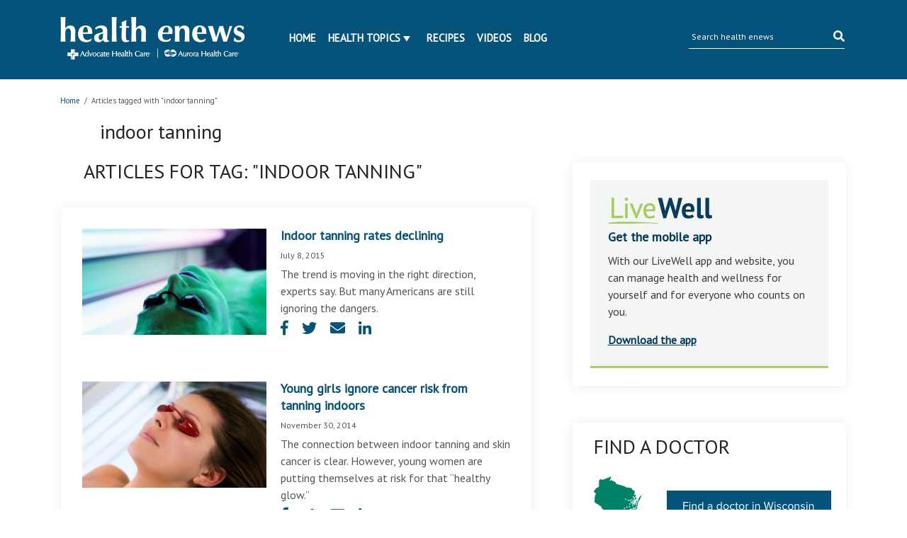

--- FILE ---
content_type: text/html; charset=UTF-8
request_url: https://www.ahchealthenews.com/tag/indoor-tanning/
body_size: 12249
content:
<!DOCTYPE html>
<html lang="en-US">
<head>
	<title>indoor tanning Archives | health enews</title>
	<meta http-equiv="Content-Type" content="text/html; charset=UTF-8" />
    <meta name="author" content="Advocate Aurora Health" />
	<meta name="viewport" content="width=device-width, initial-scale=1.0">
	<meta property="fb:app_id" content="451263464947371"/>
	<meta name="apple-itunes-app" content="app-id=938360989" />
	<meta name="google-play-app" content="app-id=com.advocate.myadvocate" />
        <meta name="p:domain_verify" content="0d5259959f55271e183e3a6812479d1a"/>
    <link href="//fonts.googleapis.com/css?family=Arvo:400,700" rel="stylesheet" type="text/css" />
	<link rel="profile" href="http://gmpg.org/xfn/11" />
    <link rel="stylesheet" type="text/css" media="all" href="//ahchealthenewscdn.azureedge.net/wp-content/themes/advocate/style.css?ver=2.0.22" />
	<link rel="stylesheet" type="text/css" media="print" href="//ahchealthenewscdn.azureedge.net/wp-content/themes/advocate/css/print.css?ver=2.0.22" />

	<script src="https://code.jquery.com/jquery-3.3.1.slim.min.js" integrity="sha384-q8i/X+965DzO0rT7abK41JStQIAqVgRVzpbzo5smXKp4YfRvH+8abtTE1Pi6jizo" crossorigin="anonymous"></script>
	
	<link href="https://stackpath.bootstrapcdn.com/bootstrap/4.1.3/css/bootstrap.min.css" rel="stylesheet" integrity="sha384-MCw98/SFnGE8fJT3GXwEOngsV7Zt27NXFoaoApmYm81iuXoPkFOJwJ8ERdknLPMO" crossorigin="anonymous">
	<script src="https://stackpath.bootstrapcdn.com/bootstrap/4.1.3/js/bootstrap.min.js" integrity="sha384-ChfqqxuZUCnJSK3+MXmPNIyE6ZbWh2IMqE241rYiqJxyMiZ6OW/JmZQ5stwEULTy" crossorigin="anonymous"></script>
	
	<link rel="stylesheet" type="text/css" href="//fonts.googleapis.com/css?family=PT+Sans" />
	<link rel="stylesheet" href="https://use.fontawesome.com/releases/v5.5.0/css/all.css" integrity="sha384-B4dIYHKNBt8Bc12p+WXckhzcICo0wtJAoU8YZTY5qE0Id1GSseTk6S+L3BlXeVIU" crossorigin="anonymous">
	
	<link rel="stylesheet" type="text/css" media="all" href="//ahchealthenewscdn.azureedge.net/wp-content/themes/advocate/aah.css?ver=2.0.22" />
	<link rel="stylesheet" type="text/css" media="all" href="//ahchealthenewscdn.azureedge.net/wp-content/themes/advocate/css/recipe-search.css?ver=2.0.22" />
	<link rel="stylesheet" type="text/css" media="all" href="//ahchealthenewscdn.azureedge.net/wp-content/themes/advocate/css/recipe-detail.css?ver=2.0.22" />
	<link rel="stylesheet" type="text/css" media="all" href="//ahchealthenewscdn.azureedge.net/wp-content/themes/advocate/css/livewell-widget.css?ver=2.0.22" />
	<link rel="stylesheet" type="text/css" media="all" href="//ahchealthenewscdn.azureedge.net/wp-content/themes/advocate/css/smart-app-banner.css?ver=2.0.22" />
    <link href="//ahchealthenewscdn.azureedge.net/wp-content/themes/advocate/css/fonts/fontawesome-pro/fontawesome-all.css" rel="stylesheet"/>
	
		
	<style>
	body.load {display: none;}
	</style>
	
	
		<!--[if IE]>
	<link rel="stylesheet" type="text/css" media="print" href="//ahchealthenewscdn.azureedge.net/wp-content/themes/advocate/printModalIE.css">
	<![endif]-->
	<!--[if lte IE 8]>
	<script type="text/javascript">
	alert ("For best viewing experience please update your browser to Internet Explorer 9 or later, Google Chrome, Mozilla Firefox or Safari.")
	</script>
	<![endif]-->
    <!--[if lte IE 7]>
    <link rel="stylesheet" type="text/css" media="all"  href="//ahchealthenewscdn.azureedge.net/wp-content/themes/advocate/css/IE7orless.css" />
    <![endif]-->

    <link rel="shortcut icon" href="/wp-content/themes/advocate/images/icons/favicon.ico" />
	
		<meta name='robots' content='index, follow, max-image-preview:large, max-snippet:-1, max-video-preview:-1' />

	<!-- This site is optimized with the Yoast SEO plugin v20.4 - https://yoast.com/wordpress/plugins/seo/ -->
	<link rel="canonical" href="https://www.ahchealthenews.com/tag/indoor-tanning/" />
	<meta property="og:locale" content="en_US" />
	<meta property="og:type" content="article" />
	<meta property="og:title" content="indoor tanning Archives | health enews" />
	<meta property="og:url" content="https://www.ahchealthenews.com/tag/indoor-tanning/" />
	<meta property="og:site_name" content="health enews" />
	<meta name="twitter:card" content="summary_large_image" />
	<meta name="twitter:site" content="@advocatehealth" />
	<script type="application/ld+json" class="yoast-schema-graph">{"@context":"https://schema.org","@graph":[{"@type":"CollectionPage","@id":"https://www.ahchealthenews.com/tag/indoor-tanning/","url":"https://www.ahchealthenews.com/tag/indoor-tanning/","name":"indoor tanning Archives | health enews","isPartOf":{"@id":"https://www.ahchealthenews.com/#website"},"primaryImageOfPage":{"@id":"https://www.ahchealthenews.com/tag/indoor-tanning/#primaryimage"},"image":{"@id":"https://www.ahchealthenews.com/tag/indoor-tanning/#primaryimage"},"thumbnailUrl":"//ahchealthenewscdn.azureedge.net/wp-content/uploads/2015/07/Indoor-tanning-rates-declining.jpg","breadcrumb":{"@id":"https://www.ahchealthenews.com/tag/indoor-tanning/#breadcrumb"},"inLanguage":"en-US"},{"@type":"ImageObject","inLanguage":"en-US","@id":"https://www.ahchealthenews.com/tag/indoor-tanning/#primaryimage","url":"//ahchealthenewscdn.azureedge.net/wp-content/uploads/2015/07/Indoor-tanning-rates-declining.jpg","contentUrl":"//ahchealthenewscdn.azureedge.net/wp-content/uploads/2015/07/Indoor-tanning-rates-declining.jpg","width":414,"height":414},{"@type":"BreadcrumbList","@id":"https://www.ahchealthenews.com/tag/indoor-tanning/#breadcrumb","itemListElement":[{"@type":"ListItem","position":1,"name":"Home","item":"https://www.ahchealthenews.com/"},{"@type":"ListItem","position":2,"name":"indoor tanning"}]},{"@type":"WebSite","@id":"https://www.ahchealthenews.com/#website","url":"https://www.ahchealthenews.com/","name":"health enews","description":"","potentialAction":[{"@type":"SearchAction","target":{"@type":"EntryPoint","urlTemplate":"https://www.ahchealthenews.com/?s={search_term_string}"},"query-input":"required name=search_term_string"}],"inLanguage":"en-US"}]}</script>
	<!-- / Yoast SEO plugin. -->


<link rel="alternate" type="application/rss+xml" title="health enews &raquo; Feed" href="https://www.ahchealthenews.com/feed/" />
<link rel="alternate" type="application/rss+xml" title="health enews &raquo; Comments Feed" href="https://www.ahchealthenews.com/comments/feed/" />
<link rel="alternate" type="application/rss+xml" title="health enews &raquo; indoor tanning Tag Feed" href="https://www.ahchealthenews.com/tag/indoor-tanning/feed/" />
<script type="text/javascript">
window._wpemojiSettings = {"baseUrl":"https:\/\/s.w.org\/images\/core\/emoji\/14.0.0\/72x72\/","ext":".png","svgUrl":"https:\/\/s.w.org\/images\/core\/emoji\/14.0.0\/svg\/","svgExt":".svg","source":{"concatemoji":"https:\/\/ahchealthenewscdn.azureedge.net\/wp-includes\/js\/wp-emoji-release.min.js?ver=6.1.9"}};
/*! This file is auto-generated */
!function(e,a,t){var n,r,o,i=a.createElement("canvas"),p=i.getContext&&i.getContext("2d");function s(e,t){var a=String.fromCharCode,e=(p.clearRect(0,0,i.width,i.height),p.fillText(a.apply(this,e),0,0),i.toDataURL());return p.clearRect(0,0,i.width,i.height),p.fillText(a.apply(this,t),0,0),e===i.toDataURL()}function c(e){var t=a.createElement("script");t.src=e,t.defer=t.type="text/javascript",a.getElementsByTagName("head")[0].appendChild(t)}for(o=Array("flag","emoji"),t.supports={everything:!0,everythingExceptFlag:!0},r=0;r<o.length;r++)t.supports[o[r]]=function(e){if(p&&p.fillText)switch(p.textBaseline="top",p.font="600 32px Arial",e){case"flag":return s([127987,65039,8205,9895,65039],[127987,65039,8203,9895,65039])?!1:!s([55356,56826,55356,56819],[55356,56826,8203,55356,56819])&&!s([55356,57332,56128,56423,56128,56418,56128,56421,56128,56430,56128,56423,56128,56447],[55356,57332,8203,56128,56423,8203,56128,56418,8203,56128,56421,8203,56128,56430,8203,56128,56423,8203,56128,56447]);case"emoji":return!s([129777,127995,8205,129778,127999],[129777,127995,8203,129778,127999])}return!1}(o[r]),t.supports.everything=t.supports.everything&&t.supports[o[r]],"flag"!==o[r]&&(t.supports.everythingExceptFlag=t.supports.everythingExceptFlag&&t.supports[o[r]]);t.supports.everythingExceptFlag=t.supports.everythingExceptFlag&&!t.supports.flag,t.DOMReady=!1,t.readyCallback=function(){t.DOMReady=!0},t.supports.everything||(n=function(){t.readyCallback()},a.addEventListener?(a.addEventListener("DOMContentLoaded",n,!1),e.addEventListener("load",n,!1)):(e.attachEvent("onload",n),a.attachEvent("onreadystatechange",function(){"complete"===a.readyState&&t.readyCallback()})),(e=t.source||{}).concatemoji?c(e.concatemoji):e.wpemoji&&e.twemoji&&(c(e.twemoji),c(e.wpemoji)))}(window,document,window._wpemojiSettings);
</script>
<style type="text/css">
img.wp-smiley,
img.emoji {
	display: inline !important;
	border: none !important;
	box-shadow: none !important;
	height: 1em !important;
	width: 1em !important;
	margin: 0 0.07em !important;
	vertical-align: -0.1em !important;
	background: none !important;
	padding: 0 !important;
}
</style>
	<link rel='stylesheet' id='sgr_main-css' href='//ahchealthenewscdn.azureedge.net/wp-content/plugins/simple-google-recaptcha/sgr.css?ver=1673544281' type='text/css' media='all' />
<link rel='stylesheet' id='fancyboxCss-css' href='//ahchealthenewscdn.azureedge.net/wp-content/themes/advocate/images/fancybox/jquery.fancybox.css?ver=1767112511' type='text/css' media='all' />
<link rel='stylesheet' id='wp-block-library-css' href='https://ahchealthenewscdn.azureedge.net/wp-includes/css/dist/block-library/style.min.css?ver=6.1.9' type='text/css' media='all' />
<link rel='stylesheet' id='classic-theme-styles-css' href='https://ahchealthenewscdn.azureedge.net/wp-includes/css/classic-themes.min.css?ver=1' type='text/css' media='all' />
<style id='global-styles-inline-css' type='text/css'>
body{--wp--preset--color--black: #000000;--wp--preset--color--cyan-bluish-gray: #abb8c3;--wp--preset--color--white: #ffffff;--wp--preset--color--pale-pink: #f78da7;--wp--preset--color--vivid-red: #cf2e2e;--wp--preset--color--luminous-vivid-orange: #ff6900;--wp--preset--color--luminous-vivid-amber: #fcb900;--wp--preset--color--light-green-cyan: #7bdcb5;--wp--preset--color--vivid-green-cyan: #00d084;--wp--preset--color--pale-cyan-blue: #8ed1fc;--wp--preset--color--vivid-cyan-blue: #0693e3;--wp--preset--color--vivid-purple: #9b51e0;--wp--preset--gradient--vivid-cyan-blue-to-vivid-purple: linear-gradient(135deg,rgba(6,147,227,1) 0%,rgb(155,81,224) 100%);--wp--preset--gradient--light-green-cyan-to-vivid-green-cyan: linear-gradient(135deg,rgb(122,220,180) 0%,rgb(0,208,130) 100%);--wp--preset--gradient--luminous-vivid-amber-to-luminous-vivid-orange: linear-gradient(135deg,rgba(252,185,0,1) 0%,rgba(255,105,0,1) 100%);--wp--preset--gradient--luminous-vivid-orange-to-vivid-red: linear-gradient(135deg,rgba(255,105,0,1) 0%,rgb(207,46,46) 100%);--wp--preset--gradient--very-light-gray-to-cyan-bluish-gray: linear-gradient(135deg,rgb(238,238,238) 0%,rgb(169,184,195) 100%);--wp--preset--gradient--cool-to-warm-spectrum: linear-gradient(135deg,rgb(74,234,220) 0%,rgb(151,120,209) 20%,rgb(207,42,186) 40%,rgb(238,44,130) 60%,rgb(251,105,98) 80%,rgb(254,248,76) 100%);--wp--preset--gradient--blush-light-purple: linear-gradient(135deg,rgb(255,206,236) 0%,rgb(152,150,240) 100%);--wp--preset--gradient--blush-bordeaux: linear-gradient(135deg,rgb(254,205,165) 0%,rgb(254,45,45) 50%,rgb(107,0,62) 100%);--wp--preset--gradient--luminous-dusk: linear-gradient(135deg,rgb(255,203,112) 0%,rgb(199,81,192) 50%,rgb(65,88,208) 100%);--wp--preset--gradient--pale-ocean: linear-gradient(135deg,rgb(255,245,203) 0%,rgb(182,227,212) 50%,rgb(51,167,181) 100%);--wp--preset--gradient--electric-grass: linear-gradient(135deg,rgb(202,248,128) 0%,rgb(113,206,126) 100%);--wp--preset--gradient--midnight: linear-gradient(135deg,rgb(2,3,129) 0%,rgb(40,116,252) 100%);--wp--preset--duotone--dark-grayscale: url('#wp-duotone-dark-grayscale');--wp--preset--duotone--grayscale: url('#wp-duotone-grayscale');--wp--preset--duotone--purple-yellow: url('#wp-duotone-purple-yellow');--wp--preset--duotone--blue-red: url('#wp-duotone-blue-red');--wp--preset--duotone--midnight: url('#wp-duotone-midnight');--wp--preset--duotone--magenta-yellow: url('#wp-duotone-magenta-yellow');--wp--preset--duotone--purple-green: url('#wp-duotone-purple-green');--wp--preset--duotone--blue-orange: url('#wp-duotone-blue-orange');--wp--preset--font-size--small: 13px;--wp--preset--font-size--medium: 20px;--wp--preset--font-size--large: 36px;--wp--preset--font-size--x-large: 42px;--wp--preset--spacing--20: 0.44rem;--wp--preset--spacing--30: 0.67rem;--wp--preset--spacing--40: 1rem;--wp--preset--spacing--50: 1.5rem;--wp--preset--spacing--60: 2.25rem;--wp--preset--spacing--70: 3.38rem;--wp--preset--spacing--80: 5.06rem;}:where(.is-layout-flex){gap: 0.5em;}body .is-layout-flow > .alignleft{float: left;margin-inline-start: 0;margin-inline-end: 2em;}body .is-layout-flow > .alignright{float: right;margin-inline-start: 2em;margin-inline-end: 0;}body .is-layout-flow > .aligncenter{margin-left: auto !important;margin-right: auto !important;}body .is-layout-constrained > .alignleft{float: left;margin-inline-start: 0;margin-inline-end: 2em;}body .is-layout-constrained > .alignright{float: right;margin-inline-start: 2em;margin-inline-end: 0;}body .is-layout-constrained > .aligncenter{margin-left: auto !important;margin-right: auto !important;}body .is-layout-constrained > :where(:not(.alignleft):not(.alignright):not(.alignfull)){max-width: var(--wp--style--global--content-size);margin-left: auto !important;margin-right: auto !important;}body .is-layout-constrained > .alignwide{max-width: var(--wp--style--global--wide-size);}body .is-layout-flex{display: flex;}body .is-layout-flex{flex-wrap: wrap;align-items: center;}body .is-layout-flex > *{margin: 0;}:where(.wp-block-columns.is-layout-flex){gap: 2em;}.has-black-color{color: var(--wp--preset--color--black) !important;}.has-cyan-bluish-gray-color{color: var(--wp--preset--color--cyan-bluish-gray) !important;}.has-white-color{color: var(--wp--preset--color--white) !important;}.has-pale-pink-color{color: var(--wp--preset--color--pale-pink) !important;}.has-vivid-red-color{color: var(--wp--preset--color--vivid-red) !important;}.has-luminous-vivid-orange-color{color: var(--wp--preset--color--luminous-vivid-orange) !important;}.has-luminous-vivid-amber-color{color: var(--wp--preset--color--luminous-vivid-amber) !important;}.has-light-green-cyan-color{color: var(--wp--preset--color--light-green-cyan) !important;}.has-vivid-green-cyan-color{color: var(--wp--preset--color--vivid-green-cyan) !important;}.has-pale-cyan-blue-color{color: var(--wp--preset--color--pale-cyan-blue) !important;}.has-vivid-cyan-blue-color{color: var(--wp--preset--color--vivid-cyan-blue) !important;}.has-vivid-purple-color{color: var(--wp--preset--color--vivid-purple) !important;}.has-black-background-color{background-color: var(--wp--preset--color--black) !important;}.has-cyan-bluish-gray-background-color{background-color: var(--wp--preset--color--cyan-bluish-gray) !important;}.has-white-background-color{background-color: var(--wp--preset--color--white) !important;}.has-pale-pink-background-color{background-color: var(--wp--preset--color--pale-pink) !important;}.has-vivid-red-background-color{background-color: var(--wp--preset--color--vivid-red) !important;}.has-luminous-vivid-orange-background-color{background-color: var(--wp--preset--color--luminous-vivid-orange) !important;}.has-luminous-vivid-amber-background-color{background-color: var(--wp--preset--color--luminous-vivid-amber) !important;}.has-light-green-cyan-background-color{background-color: var(--wp--preset--color--light-green-cyan) !important;}.has-vivid-green-cyan-background-color{background-color: var(--wp--preset--color--vivid-green-cyan) !important;}.has-pale-cyan-blue-background-color{background-color: var(--wp--preset--color--pale-cyan-blue) !important;}.has-vivid-cyan-blue-background-color{background-color: var(--wp--preset--color--vivid-cyan-blue) !important;}.has-vivid-purple-background-color{background-color: var(--wp--preset--color--vivid-purple) !important;}.has-black-border-color{border-color: var(--wp--preset--color--black) !important;}.has-cyan-bluish-gray-border-color{border-color: var(--wp--preset--color--cyan-bluish-gray) !important;}.has-white-border-color{border-color: var(--wp--preset--color--white) !important;}.has-pale-pink-border-color{border-color: var(--wp--preset--color--pale-pink) !important;}.has-vivid-red-border-color{border-color: var(--wp--preset--color--vivid-red) !important;}.has-luminous-vivid-orange-border-color{border-color: var(--wp--preset--color--luminous-vivid-orange) !important;}.has-luminous-vivid-amber-border-color{border-color: var(--wp--preset--color--luminous-vivid-amber) !important;}.has-light-green-cyan-border-color{border-color: var(--wp--preset--color--light-green-cyan) !important;}.has-vivid-green-cyan-border-color{border-color: var(--wp--preset--color--vivid-green-cyan) !important;}.has-pale-cyan-blue-border-color{border-color: var(--wp--preset--color--pale-cyan-blue) !important;}.has-vivid-cyan-blue-border-color{border-color: var(--wp--preset--color--vivid-cyan-blue) !important;}.has-vivid-purple-border-color{border-color: var(--wp--preset--color--vivid-purple) !important;}.has-vivid-cyan-blue-to-vivid-purple-gradient-background{background: var(--wp--preset--gradient--vivid-cyan-blue-to-vivid-purple) !important;}.has-light-green-cyan-to-vivid-green-cyan-gradient-background{background: var(--wp--preset--gradient--light-green-cyan-to-vivid-green-cyan) !important;}.has-luminous-vivid-amber-to-luminous-vivid-orange-gradient-background{background: var(--wp--preset--gradient--luminous-vivid-amber-to-luminous-vivid-orange) !important;}.has-luminous-vivid-orange-to-vivid-red-gradient-background{background: var(--wp--preset--gradient--luminous-vivid-orange-to-vivid-red) !important;}.has-very-light-gray-to-cyan-bluish-gray-gradient-background{background: var(--wp--preset--gradient--very-light-gray-to-cyan-bluish-gray) !important;}.has-cool-to-warm-spectrum-gradient-background{background: var(--wp--preset--gradient--cool-to-warm-spectrum) !important;}.has-blush-light-purple-gradient-background{background: var(--wp--preset--gradient--blush-light-purple) !important;}.has-blush-bordeaux-gradient-background{background: var(--wp--preset--gradient--blush-bordeaux) !important;}.has-luminous-dusk-gradient-background{background: var(--wp--preset--gradient--luminous-dusk) !important;}.has-pale-ocean-gradient-background{background: var(--wp--preset--gradient--pale-ocean) !important;}.has-electric-grass-gradient-background{background: var(--wp--preset--gradient--electric-grass) !important;}.has-midnight-gradient-background{background: var(--wp--preset--gradient--midnight) !important;}.has-small-font-size{font-size: var(--wp--preset--font-size--small) !important;}.has-medium-font-size{font-size: var(--wp--preset--font-size--medium) !important;}.has-large-font-size{font-size: var(--wp--preset--font-size--large) !important;}.has-x-large-font-size{font-size: var(--wp--preset--font-size--x-large) !important;}
.wp-block-navigation a:where(:not(.wp-element-button)){color: inherit;}
:where(.wp-block-columns.is-layout-flex){gap: 2em;}
.wp-block-pullquote{font-size: 1.5em;line-height: 1.6;}
</style>
<script type='text/javascript' src='//ahchealthenewscdn.azureedge.net/wp-content/themes/advocate/js/jqueryandmodules.js?ver=1767112511' id='jquery-js'></script>
<script type='text/javascript' id='sgr_main-js-extra'>
/* <![CDATA[ */
var sgr_main = {"sgr_site_key":"6LfQIC8sAAAAABSjjwh2SPTVo5dutV8eDe5J4u74"};
/* ]]> */
</script>
<script type='text/javascript' src='//ahchealthenewscdn.azureedge.net/wp-content/plugins/simple-google-recaptcha/sgr.js?ver=1673544281' id='sgr_main-js'></script>
<script type='text/javascript' src='//ahchealthenewscdn.azureedge.net/wp-content/plugins/stop-user-enumeration/frontend/js/frontend.js?ver=1.4.4' id='stop-user-enumeration-js'></script>
<link rel="https://api.w.org/" href="https://www.ahchealthenews.com/wp-json/" /><link rel="alternate" type="application/json" href="https://www.ahchealthenews.com/wp-json/wp/v2/tags/122" /><link rel="EditURI" type="application/rsd+xml" title="RSD" href="https://www.ahchealthenews.com/xmlrpc.php?rsd" />
<link rel="wlwmanifest" type="application/wlwmanifest+xml" href="https://www.ahchealthenews.com/wp-includes/wlwmanifest.xml" />
<link rel="Shortcut Icon" type="image/x-icon" href="/wp-content/themes/advocate/images/favicon.ico" />
	
		<style>
	.tipsy{padding:5px;font-size:10px;opacity:.8;background-repeat:no-repeat;background-image:url(../images/tipsy.gif)}.tipsy-inner{padding:5px 8px 4px 8px;background-color:#000;color:#fff;max-width:200px;text-align:center}.tipsy-inner{-moz-border-radius:3px;-webkit-border-radius:3px}.tipsy-north{background-position:top center}.tipsy-south{background-position:bottom center}.tipsy-east{background-position:right center}.tipsy-west{background-position:left center}#fancybox-loading{position:fixed;top:50%;left:50%;width:40px;height:40px;margin-top:-20px;margin-left:-20px;cursor:pointer;overflow:hidden;z-index:1104;display:none}#fancybox-loading div{position:absolute;top:0;left:0;width:40px;height:480px;background-image:url(fancybox.png)}#fancybox-overlay{position:absolute;top:0;left:0;width:100%;z-index:1100;display:none}#fancybox-tmp{padding:0;margin:0;border:0;overflow:auto;display:none}#fancybox-wrap{position:absolute;top:0;left:0;padding:20px;z-index:1101;outline:0;display:none}#fancybox-wrap a,#fancybox-wrap table{border:none}#fancybox-outer{position:relative;width:100%;height:100%;background:#fff}#fancybox-content{width:0;height:0;padding:0;outline:0;position:relative;overflow:hidden;z-index:1102;border:0 solid #fff}#fancybox-hide-sel-frame{position:absolute;top:0;left:0;width:100%;height:100%;background:0 0;z-index:1101}#fancybox-close{position:absolute;top:-15px;right:-15px;width:30px;height:30px;background:transparent url(fancybox.png) -40px 0;cursor:pointer;z-index:1103;display:none}#fancybox-error{color:#444;font:normal 12px/20px Arial;padding:14px;margin:0}#fancybox-img{width:100%;height:100%;padding:0;margin:0;border:none;outline:0;line-height:0;vertical-align:top}#fancybox-frame{width:100%;height:100%;border:none;display:block}#fancybox-left,#fancybox-right{position:absolute;bottom:0;height:100%;width:35%;cursor:pointer;outline:0;background:transparent url(blank.gif);z-index:1102;display:none}#fancybox-left{left:0}#fancybox-right{right:0}#fancybox-left-ico,#fancybox-right-ico{position:absolute;top:50%;left:-9999px;width:30px;height:30px;margin-top:-15px;cursor:pointer;z-index:1102;display:block}#fancybox-left-ico{background-image:url(fancybox.png);background-position:-40px -30px}#fancybox-right-ico{background-image:url(fancybox.png);background-position:-40px -60px}#fancybox-left:hover,#fancybox-right:hover{visibility:visible}#fancybox-left:hover span{left:20px}#fancybox-right:hover span{left:auto;right:20px}.fancybox-bg{position:absolute;padding:0;margin:0;border:0;width:20px;height:20px;z-index:1001}#fancybox-bg-n{top:-20px;left:0;width:100%;background-image:url(fancybox-x.png)}#fancybox-bg-ne{top:-20px;right:-20px;background-image:url(fancybox.png);background-position:-40px -162px}#fancybox-bg-e{top:0;right:-20px;height:100%;background-image:url(fancybox-y.png);background-position:-20px 0}#fancybox-bg-se{bottom:-20px;right:-20px;background-image:url(fancybox.png);background-position:-40px -182px}#fancybox-bg-s{bottom:-20px;left:0;width:100%;background-image:url(fancybox-x.png);background-position:0 -20px}#fancybox-bg-sw{bottom:-20px;left:-20px;background-image:url(fancybox.png);background-position:-40px -142px}#fancybox-bg-w{top:0;left:-20px;height:100%;background-image:url(fancybox-y.png)}#fancybox-bg-nw{top:-20px;left:-20px;background-image:url(fancybox.png);background-position:-40px -122px}#fancybox-title{font-family:Helvetica;font-size:12px;z-index:1102}.fancybox-title-inside{padding-bottom:10px;text-align:center;color:#333;background:#fff;position:relative}.fancybox-title-outside{padding-top:10px;color:#fff}.fancybox-title-over{position:absolute;bottom:0;left:0;color:#fff;text-align:left}#fancybox-title-over{padding:10px;background-image:url(fancy_title_over.png);display:block}.fancybox-title-float{position:absolute;left:0;bottom:-20px;height:32px}#fancybox-title-float-wrap{border:none;border-collapse:collapse;width:auto}#fancybox-title-float-wrap td{border:none;white-space:nowrap}#fancybox-title-float-left{padding:0 0 0 15px;background:url(fancybox.png) -40px -90px no-repeat}#fancybox-title-float-main{color:#fff;line-height:29px;font-weight:700;padding:0 0 3px 0;background:url(fancybox-x.png) 0 -40px}#fancybox-title-float-right{padding:0 0 0 15px;background:url(fancybox.png) -55px -90px no-repeat}.fancybox-ie6 #fancybox-close{background:0 0}.fancybox-ie6 #fancybox-left-ico{background:0 0}.fancybox-ie6 #fancybox-right-ico{background:0 0}.fancybox-ie6 #fancybox-title-over{background:0 0;zoom:1}.fancybox-ie6 #fancybox-title-float-left{background:0 0}.fancybox-ie6 #fancybox-title-float-main{background:0 0}.fancybox-ie6 #fancybox-title-float-right{background:0 0}#fancybox-hide-sel-frame,.fancybox-ie6 #fancybox-bg-e,.fancybox-ie6 #fancybox-bg-w,.fancybox-ie6 #fancybox-left,.fancybox-ie6 #fancybox-right{height:expression(this.parentNode.clientHeight + "px")}#fancybox-loading.fancybox-ie6{position:absolute;margin-top:0;top:expression( (-20 + (document.documentElement.clientHeight ? document.documentElement.clientHeight/2 : document.body.clientHeight/2 ) + ( ignoreMe = document.documentElement.scrollTop ? document.documentElement.scrollTop : document.body.scrollTop )) + 'px')}#fancybox-loading.fancybox-ie6 div{background:0 0}.fancybox-ie .fancybox-bg{background:0 0!important}
	</style>
	
		<style>
	.wp-email P{text-align:left}.wp-email label{font-weight:700}.wp-email-loading{display:none;text-align:center;height:16px}.wp-email-image{border:0}#wp-email-required{font-weight:700}#wp-email-button{text-align:center}#wp-email-popup{padding:1em 1em 0}.sgr-recaptcha{transform:scale(.9);transform-origin:0 0;clear:both;padding:10px 0 5px 0}.login form{padding-bottom:26px}
	</style>
	
	<script type="text/javascript" src="//ahchealthenewscdn.azureedge.net/wp-content/themes/advocate/js/recipes-breadcrumb.js?ver=2.0.22"></script>
	<script type="text/javascript">
	jQuery(document).ready(function(){
		jQuery('.news-slider-wrap .slides_control  li').each(function(){
			jQuery(this).width(jQuery(this).parent().parent().width());
		});
	});
	jQuery(window).resize(function(){
		jQuery('.news-slider-wrap .slides_control  li').each(function(){
			jQuery(this).width(jQuery(this).parent().parent().width());
		});
	});

		(function ($) {
		'use strict';

		$(document).ready(function ($) {
			$(".comment-form input[name='author']").blur(function () {
				$(this).val($(this).val().replace(/\d+/g, ''));
			});
		});

	})(jQuery);
	function sgr() {
		var recaptcha = document.getElementsByClassName("sgr-recaptcha");
		for (var i = 0; i < recaptcha.length; i++) {
			grecaptcha.render(recaptcha.item(i), {"sitekey" : sgr_recaptcha.site_key});
		}
	};
	</script>
</head>
<body class="archive tag tag-indoor-tanning tag-122 load">
	<script src="//ahchealthenewscdn.azureedge.net/wp-content/themes/advocate/js/smart-app-banner.js?ver=2.0.22"></script>
	<script>
		new SmartBanner({
			daysHidden: 15,
			daysReminder: 90,
			appStoreLanguage: 'us',
			title: 'LiveWell with Advocate Aurora',
			author: 'Advocate Health Care',
			button: 'View',
			store: {
				ios: 'On the App Store',	
				android: 'In Google Play'
			},
			price: {
				ios: 'FREE',
				android: 'FREE'
			},
			icon: 'https://lh3.googleusercontent.com/yIWUblzd9Slk-bDHFDbBLt8F0Q5izh9D3iaySli7aXzobA-f5LwqT85EjBaTdYCBhA=s180-rw'
		});
	</script>
    <div id="header">
		<div id="header-body">
            <div class="container row navbar">
				<div id="logo-container" class="col-md-3 col-9">
					<a href="https://www.ahchealthenews.com" title="health enews"><img src="//ahchealthenewscdn.azureedge.net/wp-content/themes/advocate/images/enews_logo_webheader.png" alt="health enews" /></a>
				</div>
                <div id="primary-menu" class="col-md-6">
					<div id="popout">
						<ul id="menu-main-menu" class="menu"><li id="menu-item-50" class="menu-item menu-item-type-custom menu-item-object-custom menu-item-50"><a href="/">Home</a></li>
<li id="menu-item-51" class="menu-item menu-item-type-custom menu-item-object-custom menu-item-has-children menu-item-51"><a href="#">Health Topics</a>
<ul class="sub-menu">
	<li id="menu-item-3051" class="menu-item menu-item-type-taxonomy menu-item-object-category menu-item-3051"><a href="https://www.ahchealthenews.com/category/behavioral-health-2/">Behavioral health</a></li>
	<li id="menu-item-144" class="menu-item menu-item-type-taxonomy menu-item-object-category menu-item-144"><a href="https://www.ahchealthenews.com/category/bone-joint/">Bone &amp; Joint</a></li>
	<li id="menu-item-145" class="menu-item menu-item-type-taxonomy menu-item-object-category menu-item-145"><a href="https://www.ahchealthenews.com/category/brain-neuro/">Brain &amp; Neuro</a></li>
	<li id="menu-item-49" class="menu-item menu-item-type-taxonomy menu-item-object-category menu-item-49"><a href="https://www.ahchealthenews.com/category/cancer/">Cancer care</a></li>
	<li id="menu-item-685" class="menu-item menu-item-type-taxonomy menu-item-object-category menu-item-685"><a href="https://www.ahchealthenews.com/category/dental-health/">Dental health</a></li>
	<li id="menu-item-148" class="menu-item menu-item-type-taxonomy menu-item-object-category menu-item-148"><a href="https://www.ahchealthenews.com/category/diet-nutrition/">Diet &amp; Nutrition</a></li>
	<li id="menu-item-149" class="menu-item menu-item-type-taxonomy menu-item-object-category menu-item-149"><a href="https://www.ahchealthenews.com/category/digestive-gastrointestinal/">Digestive &amp; Gastrointestinal</a></li>
	<li id="menu-item-98457" class="menu-item menu-item-type-taxonomy menu-item-object-category menu-item-98457"><a href="https://www.ahchealthenews.com/category/espanol/">Español</a></li>
	<li id="menu-item-151" class="menu-item menu-item-type-taxonomy menu-item-object-category menu-item-151"><a href="https://www.ahchealthenews.com/category/fitness-wellness/">Fitness &amp; Wellness</a></li>
	<li id="menu-item-158" class="menu-item menu-item-type-taxonomy menu-item-object-category menu-item-158"><a href="https://www.ahchealthenews.com/category/health-technology/">Health technology</a></li>
	<li id="menu-item-152" class="menu-item menu-item-type-taxonomy menu-item-object-category menu-item-152"><a href="https://www.ahchealthenews.com/category/heart-care/">Heart care</a></li>
	<li id="menu-item-24499" class="menu-item menu-item-type-taxonomy menu-item-object-category menu-item-24499"><a href="https://www.ahchealthenews.com/category/infographics/">Infographics</a></li>
	<li id="menu-item-153" class="menu-item menu-item-type-taxonomy menu-item-object-category menu-item-153"><a href="https://www.ahchealthenews.com/category/kidney-urinary/">Kidney &amp; Urinary</a></li>
	<li id="menu-item-45" class="menu-item menu-item-type-taxonomy menu-item-object-category menu-item-45"><a href="https://www.ahchealthenews.com/category/mens-health/">Men&#8217;s Health</a></li>
	<li id="menu-item-7289" class="menu-item menu-item-type-taxonomy menu-item-object-category menu-item-7289"><a href="https://www.ahchealthenews.com/category/parenting-2/">Parenting</a></li>
	<li id="menu-item-43" class="menu-item menu-item-type-taxonomy menu-item-object-category menu-item-43"><a href="https://www.ahchealthenews.com/category/pediatric-care/">Pediatric care</a></li>
	<li id="menu-item-10146" class="menu-item menu-item-type-taxonomy menu-item-object-category menu-item-10146"><a href="https://www.ahchealthenews.com/category/pregnancy-2/">Pregnancy</a></li>
	<li id="menu-item-157" class="menu-item menu-item-type-taxonomy menu-item-object-category menu-item-157"><a href="https://www.ahchealthenews.com/category/primary-care/">Primary care</a></li>
	<li id="menu-item-150" class="menu-item menu-item-type-taxonomy menu-item-object-category menu-item-150"><a href="https://www.ahchealthenews.com/category/senior-care/">Senior care</a></li>
	<li id="menu-item-25026" class="menu-item menu-item-type-taxonomy menu-item-object-category menu-item-25026"><a href="https://www.ahchealthenews.com/category/skin-care-2/">Skin care</a></li>
	<li id="menu-item-10042" class="menu-item menu-item-type-taxonomy menu-item-object-category menu-item-10042"><a href="https://www.ahchealthenews.com/category/trauma-care/">Trauma care</a></li>
	<li id="menu-item-10043" class="menu-item menu-item-type-taxonomy menu-item-object-category menu-item-10043"><a href="https://www.ahchealthenews.com/category/vision-care/">Vision care</a></li>
	<li id="menu-item-44" class="menu-item menu-item-type-taxonomy menu-item-object-category menu-item-44"><a href="https://www.ahchealthenews.com/category/womens-health/">Women&#8217;s Health</a></li>
</ul>
</li>
<li id="menu-item-93019" class="menu-item menu-item-type-post_type menu-item-object-page menu-item-93019"><a href="https://www.ahchealthenews.com/recipes/">Recipes</a></li>
<li id="menu-item-378" class="menu-item menu-item-type-taxonomy menu-item-object-category menu-item-378"><a href="https://www.ahchealthenews.com/category/videos/">Videos</a></li>
<li id="menu-item-52" class="menu-item menu-item-type-custom menu-item-object-custom menu-item-52"><a title="Blog" href="/category/blog-posts/">Blog</a></li>
</ul>					</div>
                </div>
				<div id="header_right_section" class="col-md-3 hide-mobile-nav-search">
					<div id="search-box">
						<form method="get" id="topsearchform" action="https://www.ahchealthenews.com/">
							<div id="search-input-wrap"><input type="text" name="s" id="top-search" onblur="javascript:if (this.value=='') {this.value='Search health enews';}" onfocus="javascript:if(this.value=='Search health enews') {this.value='';}" value="Search health enews" maxlength="50" autocomplete="off" /></div>
							<div id="search-icon-wrap"><i class="fas fa-search"></i></div>
						</form>
					</div>
				</div>
				<div id="toggle">
					<i class="fas fa-search"></i>
					<i class="fas fa-bars"></i>
				</div>
            </div>
        </div>
    </div>
    <div id="main-content">
        <div class="container clearfix">
		<div id="breadcrumbs"><a href="https://www.ahchealthenews.com">Home</a> <span>/</span> Articles tagged with "indoor tanning"</div><h3 class="titlebg"><span>indoor tanning</span></h3>
<div id="content" class="clearfix">
    <div class="postcontent">
        

        
            <h3 class="titlebg"><span>Articles for Tag: "indoor tanning"</span></h3>

            <p></p>

        

        

        

        
                
            <div class="posts post-list clearfix">

                
                    <div id="post-38530" class="entry clearfix post-38530 post type-post status-publish format-standard has-post-thumbnail hentry category-skin-care-2 category-mens-health category-womens-health category-todays-news category-health-enews-daily tag-dr-rania-agha tag-affordable-care-act tag-dermatology tag-skin-cancer tag-advocate-good-samaritan-hospital tag-melanoma tag-indoor-tanning">

                        <div class="entry_image">
                            <a href="https://www.ahchealthenews.com/2015/07/08/indoor-tanning-rates-declining/" title="Permalink to Indoor tanning rates declining"><img src="//ahchealthenewscdn.azureedge.net/wp-content/uploads/2015/07/Indoor-tanning-rates-declining-260x150.jpg" alt="Indoor tanning rates declining" width="260" height="150" /><span class="entry_format ntip entry_format_Standard" title="Standard">&nbsp;</span></a>

                            
                                                    </div>

                        <div class="entry_c clearfix">

                            <div class="entry_title"><a href="https://www.ahchealthenews.com/2015/07/08/indoor-tanning-rates-declining/" title="Permalink to Indoor tanning rates declining">Indoor tanning rates declining</a></div>
                            <div class="entry_meta clearfix">
                                <ul>
                                    <li>July 8, 2015</li>

                                </ul>
                            </div>

                            <div class="entry_content">

                                <div class="entry_tags">Tags: <a href="https://www.ahchealthenews.com/tag/dr-rania-agha/" rel="tag">Dr. Rania Agha</a>, <a href="https://www.ahchealthenews.com/tag/affordable-care-act/" rel="tag">Affordable Care Act</a>, <a href="https://www.ahchealthenews.com/tag/dermatology/" rel="tag">dermatology</a>, <a href="https://www.ahchealthenews.com/tag/skin-cancer/" rel="tag">skin cancer</a>, <a href="https://www.ahchealthenews.com/tag/advocate-good-samaritan-hospital/" rel="tag">Advocate Good Samaritan Hospital</a>, <a href="https://www.ahchealthenews.com/tag/melanoma/" rel="tag">melanoma</a>, <a href="https://www.ahchealthenews.com/tag/indoor-tanning/" rel="tag">indoor tanning</a></div>
                                <div class="entry_excert">The trend is moving in the right direction, experts say. But many Americans are still ignoring the dangers.
</div>
                                <div class="sociable" style="margin-top:5px;">
                                    <a href="https://www.facebook.com/sharer/sharer.php?u=https://www.ahchealthenews.com/2015/07/08/indoor-tanning-rates-declining/" target="_blank" style="display:inline-block;height:26px;vertical-align:middle;">
                                        <i class="fab fa-facebook-f"></i>
                                    </a>
                                    <a href="http://twitter.com/intent/tweet?original_referer=&text=The trend is moving in the right direction, experts say. But many Americans are still ignoring the dangers.&url=https://www.ahchealthenews.com/2015/07/08/indoor-tanning-rates-declining/" target="_blank" style="display:inline-block;height:26px;vertical-align:middle;">
                                        <i class="fab fa-twitter"></i>
                                    </a>
                                                                        <a href="mailto:email@email.com?subject=Indoor tanning rates declining&body=Check out this article:%0D%0Ahttps://www.ahchealthenews.com/2015/07/08/indoor-tanning-rates-declining/%0D%0AThe trend is moving in the right direction, experts say. But many Americans are still ignoring the dangers." target="_blank" style="display:inline-block;height:26px;vertical-align:middle;">
                                        <i class="fas fa-envelope"></i>
                                    </a>
                                    <a href="https://www.linkedin.com/shareArticle?mini=true&title=Indoor tanning rates declining&summary=The trend is moving in the right direction, experts say. But many Americans are still ignoring the dangers.&url=https://www.ahchealthenews.com/2015/07/08/indoor-tanning-rates-declining/" target="_blank" style="display:inline-block;height:26px;vertical-align:middle;">
                                        <i class="fab fa-linkedin-in"></i>
                                    </a>
                                </div>
                            </div>

                        </div>

                    </div>

                    
                
                    <div id="post-12511" class="entry entry-even clearfix post-12511 post type-post status-publish format-standard has-post-thumbnail hentry category-cancer category-womens-health category-todays-news category-health-enews-daily tag-advocate-health-care tag-skin-cancer tag-melanoma tag-indoor-tanning tag-health-enews tag-tanning tag-cancer-2 tag-sherman tag-advocate-sherman tag-advocate-sherman-hospital">

                        <div class="entry_image">
                            <a href="https://www.ahchealthenews.com/2014/11/30/tanning/" title="Permalink to Young girls ignore cancer risk from tanning indoors"><img src="//ahchealthenewscdn.azureedge.net/wp-content/uploads/2013/08/tanning-beds-260x150.jpg" alt="Young girls ignore cancer risk from tanning indoors" width="260" height="150" /><span class="entry_format ntip entry_format_Standard" title="Standard">&nbsp;</span></a>

                            
                                                    </div>

                        <div class="entry_c clearfix">

                            <div class="entry_title"><a href="https://www.ahchealthenews.com/2014/11/30/tanning/" title="Permalink to Young girls ignore cancer risk from tanning indoors">Young girls ignore cancer risk from tanning indoors</a></div>
                            <div class="entry_meta clearfix">
                                <ul>
                                    <li>November 30, 2014</li>

                                </ul>
                            </div>

                            <div class="entry_content">

                                <div class="entry_tags">Tags: <a href="https://www.ahchealthenews.com/tag/advocate-health-care/" rel="tag">Advocate Health Care</a>, <a href="https://www.ahchealthenews.com/tag/skin-cancer/" rel="tag">skin cancer</a>, <a href="https://www.ahchealthenews.com/tag/melanoma/" rel="tag">melanoma</a>, <a href="https://www.ahchealthenews.com/tag/indoor-tanning/" rel="tag">indoor tanning</a>, <a href="https://www.ahchealthenews.com/tag/health-enews/" rel="tag">health enews</a>, <a href="https://www.ahchealthenews.com/tag/tanning/" rel="tag">Tanning</a>, <a href="https://www.ahchealthenews.com/tag/cancer-2/" rel="tag">cancer</a>, <a href="https://www.ahchealthenews.com/tag/sherman/" rel="tag">Sherman</a>, <a href="https://www.ahchealthenews.com/tag/advocate-sherman/" rel="tag">Advocate Sherman</a>, <a href="https://www.ahchealthenews.com/tag/advocate-sherman-hospital/" rel="tag">Advocate Sherman Hospital</a></div>
                                <div class="entry_excert">The connection between indoor tanning and skin cancer is clear. However, young women are putting themselves at risk for that  “healthy glow.”
</div>
                                <div class="sociable" style="margin-top:5px;">
                                    <a href="https://www.facebook.com/sharer/sharer.php?u=https://www.ahchealthenews.com/2014/11/30/tanning/" target="_blank" style="display:inline-block;height:26px;vertical-align:middle;">
                                        <i class="fab fa-facebook-f"></i>
                                    </a>
                                    <a href="http://twitter.com/intent/tweet?original_referer=&text=The connection between indoor tanning and skin cancer is clear. However, young women are putting themselves at risk for that  “healthy glow.”&url=https://www.ahchealthenews.com/2014/11/30/tanning/" target="_blank" style="display:inline-block;height:26px;vertical-align:middle;">
                                        <i class="fab fa-twitter"></i>
                                    </a>
                                                                        <a href="mailto:email@email.com?subject=Young girls ignore cancer risk from tanning indoors&body=Check out this article:%0D%0Ahttps://www.ahchealthenews.com/2014/11/30/tanning/%0D%0AThe connection between indoor tanning and skin cancer is clear. However, young women are putting themselves at risk for that  “healthy glow.”" target="_blank" style="display:inline-block;height:26px;vertical-align:middle;">
                                        <i class="fas fa-envelope"></i>
                                    </a>
                                    <a href="https://www.linkedin.com/shareArticle?mini=true&title=Young girls ignore cancer risk from tanning indoors&summary=The connection between indoor tanning and skin cancer is clear. However, young women are putting themselves at risk for that  “healthy glow.”&url=https://www.ahchealthenews.com/2014/11/30/tanning/" target="_blank" style="display:inline-block;height:26px;vertical-align:middle;">
                                        <i class="fab fa-linkedin-in"></i>
                                    </a>
                                </div>
                            </div>

                        </div>

                    </div>

                    <div class="clear"></div>
                
                    <div id="post-25326" class="entry clearfix post-25326 post type-post status-publish format-standard has-post-thumbnail hentry category-skin-care-2 category-cancer category-mens-health category-womens-health category-feature-story category-health-enews-daily tag-sun-exposure tag-basal-cell-carcinoma tag-uv-radiation tag-advocate-south-suburban-hospital tag-tanning tag-skin-cancer tag-melanoma tag-indoor-tanning">

                        <div class="entry_image">
                            <a href="https://www.ahchealthenews.com/2014/07/24/burned-or-not-youre-still-at-risk/" title="Permalink to Burned or not, you’re still at risk"><img src="//ahchealthenewscdn.azureedge.net/wp-content/uploads/2014/07/indoor-tanning-260x150.jpg" alt="Burned or not, you’re still at risk" width="260" height="150" /><span class="entry_format ntip entry_format_Standard" title="Standard">&nbsp;</span></a>

                            
                                                    </div>

                        <div class="entry_c clearfix">

                            <div class="entry_title"><a href="https://www.ahchealthenews.com/2014/07/24/burned-or-not-youre-still-at-risk/" title="Permalink to Burned or not, you’re still at risk">Burned or not, you’re still at risk</a></div>
                            <div class="entry_meta clearfix">
                                <ul>
                                    <li>July 24, 2014</li>

                                </ul>
                            </div>

                            <div class="entry_content">

                                <div class="entry_tags">Tags: <a href="https://www.ahchealthenews.com/tag/sun-exposure/" rel="tag">sun exposure</a>, <a href="https://www.ahchealthenews.com/tag/basal-cell-carcinoma/" rel="tag">basal cell carcinoma</a>, <a href="https://www.ahchealthenews.com/tag/uv-radiation/" rel="tag">UV radiation</a>, <a href="https://www.ahchealthenews.com/tag/advocate-south-suburban-hospital/" rel="tag">Advocate South Suburban Hospital</a>, <a href="https://www.ahchealthenews.com/tag/tanning/" rel="tag">Tanning</a>, <a href="https://www.ahchealthenews.com/tag/skin-cancer/" rel="tag">skin cancer</a>, <a href="https://www.ahchealthenews.com/tag/melanoma/" rel="tag">melanoma</a>, <a href="https://www.ahchealthenews.com/tag/indoor-tanning/" rel="tag">indoor tanning</a></div>
                                <div class="entry_excert">Experts warn that we still need to be on alert that sunburned or not we still have risks for skin cancer.
</div>
                                <div class="sociable" style="margin-top:5px;">
                                    <a href="https://www.facebook.com/sharer/sharer.php?u=https://www.ahchealthenews.com/2014/07/24/burned-or-not-youre-still-at-risk/" target="_blank" style="display:inline-block;height:26px;vertical-align:middle;">
                                        <i class="fab fa-facebook-f"></i>
                                    </a>
                                    <a href="http://twitter.com/intent/tweet?original_referer=&text=Experts warn that we still need to be on alert that sunburned or not we still have risks for skin cancer.&url=https://www.ahchealthenews.com/2014/07/24/burned-or-not-youre-still-at-risk/" target="_blank" style="display:inline-block;height:26px;vertical-align:middle;">
                                        <i class="fab fa-twitter"></i>
                                    </a>
                                                                        <a href="mailto:email@email.com?subject=Burned or not, you’re still at risk&body=Check out this article:%0D%0Ahttps://www.ahchealthenews.com/2014/07/24/burned-or-not-youre-still-at-risk/%0D%0AExperts warn that we still need to be on alert that sunburned or not we still have risks for skin cancer." target="_blank" style="display:inline-block;height:26px;vertical-align:middle;">
                                        <i class="fas fa-envelope"></i>
                                    </a>
                                    <a href="https://www.linkedin.com/shareArticle?mini=true&title=Burned or not, you’re still at risk&summary=Experts warn that we still need to be on alert that sunburned or not we still have risks for skin cancer.&url=https://www.ahchealthenews.com/2014/07/24/burned-or-not-youre-still-at-risk/" target="_blank" style="display:inline-block;height:26px;vertical-align:middle;">
                                        <i class="fab fa-linkedin-in"></i>
                                    </a>
                                </div>
                            </div>

                        </div>

                    </div>

                    
                
                    <div id="post-391" class="entry entry-even clearfix post-391 post type-post status-publish format-standard has-post-thumbnail hentry category-cancer category-pediatric-care category-feature-story category-health-enews-daily tag-skin-cancer tag-melanoma tag-indoor-tanning tag-tanning-bed">

                        <div class="entry_image">
                            <a href="https://www.ahchealthenews.com/2013/09/18/that-bronzed-goddess-look-could-be-dangerous/" title="Permalink to That bronzed goddess look could be dangerous"><img src="//ahchealthenewscdn.azureedge.net/wp-content/uploads/2012/12/iStock_000014026945Small-260x150.jpg" alt="That bronzed goddess look could be dangerous" width="260" height="150" /><span class="entry_format ntip entry_format_Standard" title="Standard">&nbsp;</span></a>

                            
                                                    </div>

                        <div class="entry_c clearfix">

                            <div class="entry_title"><a href="https://www.ahchealthenews.com/2013/09/18/that-bronzed-goddess-look-could-be-dangerous/" title="Permalink to That bronzed goddess look could be dangerous">That bronzed goddess look could be dangerous</a></div>
                            <div class="entry_meta clearfix">
                                <ul>
                                    <li>September 18, 2013</li>

                                </ul>
                            </div>

                            <div class="entry_content">

                                <div class="entry_tags">Tags: <a href="https://www.ahchealthenews.com/tag/skin-cancer/" rel="tag">skin cancer</a>, <a href="https://www.ahchealthenews.com/tag/melanoma/" rel="tag">melanoma</a>, <a href="https://www.ahchealthenews.com/tag/indoor-tanning/" rel="tag">indoor tanning</a>, <a href="https://www.ahchealthenews.com/tag/tanning-bed/" rel="tag">tanning bed</a></div>
                                <div class="entry_excert">Baking under the sun isn’t good for your skin and indoor tanning is even worse, experts say.
</div>
                                <div class="sociable" style="margin-top:5px;">
                                    <a href="https://www.facebook.com/sharer/sharer.php?u=https://www.ahchealthenews.com/2013/09/18/that-bronzed-goddess-look-could-be-dangerous/" target="_blank" style="display:inline-block;height:26px;vertical-align:middle;">
                                        <i class="fab fa-facebook-f"></i>
                                    </a>
                                    <a href="http://twitter.com/intent/tweet?original_referer=&text=Baking under the sun isn’t good for your skin and indoor tanning is even worse, experts say.&url=https://www.ahchealthenews.com/2013/09/18/that-bronzed-goddess-look-could-be-dangerous/" target="_blank" style="display:inline-block;height:26px;vertical-align:middle;">
                                        <i class="fab fa-twitter"></i>
                                    </a>
                                                                        <a href="mailto:email@email.com?subject=That bronzed goddess look could be dangerous&body=Check out this article:%0D%0Ahttps://www.ahchealthenews.com/2013/09/18/that-bronzed-goddess-look-could-be-dangerous/%0D%0ABaking under the sun isn’t good for your skin and indoor tanning is even worse, experts say." target="_blank" style="display:inline-block;height:26px;vertical-align:middle;">
                                        <i class="fas fa-envelope"></i>
                                    </a>
                                    <a href="https://www.linkedin.com/shareArticle?mini=true&title=That bronzed goddess look could be dangerous&summary=Baking under the sun isn’t good for your skin and indoor tanning is even worse, experts say.&url=https://www.ahchealthenews.com/2013/09/18/that-bronzed-goddess-look-could-be-dangerous/" target="_blank" style="display:inline-block;height:26px;vertical-align:middle;">
                                        <i class="fab fa-linkedin-in"></i>
                                    </a>
                                </div>
                            </div>

                        </div>

                    </div>

                    <div class="clear"></div>
                
                    <div id="post-10088" class="entry clearfix post-10088 post type-post status-publish format-standard has-post-thumbnail hentry category-top-spot category-mens-health category-pediatric-care category-primary-care category-womens-health category-todays-news category-health-enews-daily tag-melanoma tag-indoor-tanning tag-tanning tag-tanning-beds tag-basal-cell-carcinoma tag-skin-cancer">

                        <div class="entry_image">
                            <a href="https://www.ahchealthenews.com/2013/07/10/tanning-addiction-may-be-new-form-of-substance-abuse/" title="Permalink to Study shows tanning can be dangerously addictive"><img src="//ahchealthenewscdn.azureedge.net/wp-content/uploads/2013/07/Tanning-addiction-may-be-new-form-of-substance-abuse-260x150.jpg" alt="Study shows tanning can be dangerously addictive" width="260" height="150" /><span class="entry_format ntip entry_format_Standard" title="Standard">&nbsp;</span></a>

                            
                                                    </div>

                        <div class="entry_c clearfix">

                            <div class="entry_title"><a href="https://www.ahchealthenews.com/2013/07/10/tanning-addiction-may-be-new-form-of-substance-abuse/" title="Permalink to Study shows tanning can be dangerously addictive">Study shows tanning can be dangerously addictive</a></div>
                            <div class="entry_meta clearfix">
                                <ul>
                                    <li>July 10, 2013</li>

                                </ul>
                            </div>

                            <div class="entry_content">

                                <div class="entry_tags">Tags: <a href="https://www.ahchealthenews.com/tag/melanoma/" rel="tag">melanoma</a>, <a href="https://www.ahchealthenews.com/tag/indoor-tanning/" rel="tag">indoor tanning</a>, <a href="https://www.ahchealthenews.com/tag/tanning/" rel="tag">Tanning</a>, <a href="https://www.ahchealthenews.com/tag/tanning-beds/" rel="tag">tanning beds</a>, <a href="https://www.ahchealthenews.com/tag/basal-cell-carcinoma/" rel="tag">basal cell carcinoma</a>, <a href="https://www.ahchealthenews.com/tag/skin-cancer/" rel="tag">skin cancer</a></div>
                                <div class="entry_excert">Experts say some skin cancer survivors continue to use tanning beds, increasing their risk of skin cancer all over again. 
</div>
                                <div class="sociable" style="margin-top:5px;">
                                    <a href="https://www.facebook.com/sharer/sharer.php?u=https://www.ahchealthenews.com/2013/07/10/tanning-addiction-may-be-new-form-of-substance-abuse/" target="_blank" style="display:inline-block;height:26px;vertical-align:middle;">
                                        <i class="fab fa-facebook-f"></i>
                                    </a>
                                    <a href="http://twitter.com/intent/tweet?original_referer=&text=Experts say some skin cancer survivors continue to use tanning beds, increasing their risk of skin cancer all over again. &url=https://www.ahchealthenews.com/2013/07/10/tanning-addiction-may-be-new-form-of-substance-abuse/" target="_blank" style="display:inline-block;height:26px;vertical-align:middle;">
                                        <i class="fab fa-twitter"></i>
                                    </a>
                                                                        <a href="mailto:email@email.com?subject=Study shows tanning can be dangerously addictive&body=Check out this article:%0D%0Ahttps://www.ahchealthenews.com/2013/07/10/tanning-addiction-may-be-new-form-of-substance-abuse/%0D%0AExperts say some skin cancer survivors continue to use tanning beds, increasing their risk of skin cancer all over again. " target="_blank" style="display:inline-block;height:26px;vertical-align:middle;">
                                        <i class="fas fa-envelope"></i>
                                    </a>
                                    <a href="https://www.linkedin.com/shareArticle?mini=true&title=Study shows tanning can be dangerously addictive&summary=Experts say some skin cancer survivors continue to use tanning beds, increasing their risk of skin cancer all over again. &url=https://www.ahchealthenews.com/2013/07/10/tanning-addiction-may-be-new-form-of-substance-abuse/" target="_blank" style="display:inline-block;height:26px;vertical-align:middle;">
                                        <i class="fab fa-linkedin-in"></i>
                                    </a>
                                </div>
                            </div>

                        </div>

                    </div>

                    
                
                    <div id="post-6949" class="entry entry-even clearfix post-6949 post type-post status-publish format-standard has-post-thumbnail hentry category-dermatology-2 category-cancer category-mens-health category-womens-health category-todays-news category-health-enews-daily tag-indoor-tanning tag-skin-cancer tag-melanoma tag-health-enews tag-sun tag-uva tag-uv-radiation tag-advocate-health-care">

                        <div class="entry_image">
                            <a href="https://www.ahchealthenews.com/2013/05/10/skin-cancer-risk-is-high-for-redheads-researchers-say/" title="Permalink to Redheads at risk for melanoma even if they stay out of the sun"><img src="//ahchealthenewscdn.azureedge.net/wp-content/uploads/2013/05/Skin-cancer-risk-is-high-for-redheads-researchers-say-260x150.jpg" alt="Redheads at risk for melanoma even if they stay out of the sun" width="260" height="150" /><span class="entry_format ntip entry_format_Standard" title="Standard">&nbsp;</span></a>

                            
                                                    </div>

                        <div class="entry_c clearfix">

                            <div class="entry_title"><a href="https://www.ahchealthenews.com/2013/05/10/skin-cancer-risk-is-high-for-redheads-researchers-say/" title="Permalink to Redheads at risk for melanoma even if they stay out of the sun">Redheads at risk for melanoma even if they stay out of the sun</a></div>
                            <div class="entry_meta clearfix">
                                <ul>
                                    <li>May 10, 2013</li>

                                </ul>
                            </div>

                            <div class="entry_content">

                                <div class="entry_tags">Tags: <a href="https://www.ahchealthenews.com/tag/indoor-tanning/" rel="tag">indoor tanning</a>, <a href="https://www.ahchealthenews.com/tag/skin-cancer/" rel="tag">skin cancer</a>, <a href="https://www.ahchealthenews.com/tag/melanoma/" rel="tag">melanoma</a>, <a href="https://www.ahchealthenews.com/tag/health-enews/" rel="tag">health enews</a>, <a href="https://www.ahchealthenews.com/tag/sun/" rel="tag">sun</a>, <a href="https://www.ahchealthenews.com/tag/uva/" rel="tag">UVA</a>, <a href="https://www.ahchealthenews.com/tag/uv-radiation/" rel="tag">UV radiation</a>, <a href="https://www.ahchealthenews.com/tag/advocate-health-care/" rel="tag">Advocate Health Care</a></div>
                                <div class="entry_excert">Researchers studying pigment in hopes of finding a way to help reduce melanoma risk.
</div>
                                <div class="sociable" style="margin-top:5px;">
                                    <a href="https://www.facebook.com/sharer/sharer.php?u=https://www.ahchealthenews.com/2013/05/10/skin-cancer-risk-is-high-for-redheads-researchers-say/" target="_blank" style="display:inline-block;height:26px;vertical-align:middle;">
                                        <i class="fab fa-facebook-f"></i>
                                    </a>
                                    <a href="http://twitter.com/intent/tweet?original_referer=&text=Researchers studying pigment in hopes of finding a way to help reduce melanoma risk.&url=https://www.ahchealthenews.com/2013/05/10/skin-cancer-risk-is-high-for-redheads-researchers-say/" target="_blank" style="display:inline-block;height:26px;vertical-align:middle;">
                                        <i class="fab fa-twitter"></i>
                                    </a>
                                                                        <a href="mailto:email@email.com?subject=Redheads at risk for melanoma even if they stay out of the sun&body=Check out this article:%0D%0Ahttps://www.ahchealthenews.com/2013/05/10/skin-cancer-risk-is-high-for-redheads-researchers-say/%0D%0AResearchers studying pigment in hopes of finding a way to help reduce melanoma risk." target="_blank" style="display:inline-block;height:26px;vertical-align:middle;">
                                        <i class="fas fa-envelope"></i>
                                    </a>
                                    <a href="https://www.linkedin.com/shareArticle?mini=true&title=Redheads at risk for melanoma even if they stay out of the sun&summary=Researchers studying pigment in hopes of finding a way to help reduce melanoma risk.&url=https://www.ahchealthenews.com/2013/05/10/skin-cancer-risk-is-high-for-redheads-researchers-say/" target="_blank" style="display:inline-block;height:26px;vertical-align:middle;">
                                        <i class="fab fa-linkedin-in"></i>
                                    </a>
                                </div>
                            </div>

                        </div>

                    </div>

                    <div class="clear"></div>
                
            </div>

            
        
    </div>


    <div class="sidebar col_last">

        <div id="livewell_widget-2" class="widget livewell-widget clearfix">            <div class="row livewell-widget__box">
                <div class="col-12 livewell-widget__contents">
                    <img src="//ahchealthenewscdn.azureedge.net/wp-content/themes/advocate/images/livewell_logo.svg">
                    <h3>Get the mobile app</h3>
                    <p>With our LiveWell app and website, you can manage health and wellness for yourself and for everyone who counts on you.</p>
                    <a href="https://www.advocateaurorahealth.org/livewell" target="_blank">Download the app</a>
                </div>
			</div>        
        </div><div id="findadoctor_widget-3" class="widget find-a-doctor-widget clearfix"><h4 class="titlebg widget-title"><span>Find a Doctor</span></h4>            <div class="row find-a-doctor">
			  <div class="col-4 col-md-4 find-a-doctor-img"><img src="//ahchealthenewscdn.azureedge.net/wp-content/themes/advocate/images/home-states.png"></div>
			  <div class="col-8 col-md-8 find-a-doctor-links">
				<div class="row">
					<a href="https://www.aurorahealthcare.org/doctors" target="_blank"><img src="//ahchealthenewscdn.azureedge.net/wp-content/themes/advocate/images/wisconsin-find-a-doctor-btn.jpg"></a>
				</div>
				<div class="row">
					<a href="https://www.advocatehealth.com/find-a-doctor/" target="_blank"><img src="//ahchealthenewscdn.azureedge.net/wp-content/themes/advocate/images/illinois-find-a-doctor-btn.jpg"></a>
				</div>
			  </div>
			</div>        
        </div>                                <div id="recent-posts-4" class="widget widget_recent_entries clearfix">                <h4 class="titlebg widget-title"><span>Recent Posts</span></h4>                <ul class="sposts-list clearfix">
                                
		<li class="clearfix">
                <div class="entry_image">
                    <a href="https://www.ahchealthenews.com/2026/01/22/4-things-to-know-about-fruit-and-vegetables/"><img src="//ahchealthenewscdn.azureedge.net/wp-content/uploads/2026/01/AdobeStock_104472653-60x60.jpeg" width="60" height="60" alt="4 things to know about fruit and vegetables" /></a>
                </div>
                <div class="entry_c clearfix">
                    <div class="entry_title"><a href="https://www.ahchealthenews.com/2026/01/22/4-things-to-know-about-fruit-and-vegetables/" title="Permalink to 4 things to know about fruit and vegetables">4 things to know about fruit and vegetables</a></div>
                    <div class="entry_meta clearfix">
                        <ul>
                            <li>January 22, 2026</li>
                        </ul>
                    </div>
                </div>
            </li>



                                
		<li class="clearfix">
                <div class="entry_image">
                    <a href="https://www.ahchealthenews.com/2026/01/22/5-eras-of-the-brain/"><img src="//ahchealthenewscdn.azureedge.net/wp-content/uploads/2026/01/AdobeStock_122503226-60x60.jpeg" width="60" height="60" alt="The 5 eras of the brain: What it means for your health" /></a>
                </div>
                <div class="entry_c clearfix">
                    <div class="entry_title"><a href="https://www.ahchealthenews.com/2026/01/22/5-eras-of-the-brain/" title="Permalink to The 5 eras of the brain: What it means for your health">The 5 eras of the brain: What it means for your health</a></div>
                    <div class="entry_meta clearfix">
                        <ul>
                            <li>January 22, 2026</li>
                        </ul>
                    </div>
                </div>
            </li>



                                
		<li class="clearfix">
                <div class="entry_image">
                    <a href="https://www.ahchealthenews.com/2026/01/21/benefits-of-resistance-training-beyond-physique/"><img src="//ahchealthenewscdn.azureedge.net/wp-content/uploads/2026/01/AdobeStock_375043319-60x60.jpeg" width="60" height="60" alt="4 benefits of resistance training that go beyond your physique" /></a>
                </div>
                <div class="entry_c clearfix">
                    <div class="entry_title"><a href="https://www.ahchealthenews.com/2026/01/21/benefits-of-resistance-training-beyond-physique/" title="Permalink to 4 benefits of resistance training that go beyond your physique">4 benefits of resistance training that go beyond your physique</a></div>
                    <div class="entry_meta clearfix">
                        <ul>
                            <li>January 21, 2026</li>
                        </ul>
                    </div>
                </div>
            </li>



                                
		<li class="clearfix">
                <div class="entry_image">
                    <a href="https://www.ahchealthenews.com/2026/01/21/got-snot-try-a-neti-pot/"><img src="//ahchealthenewscdn.azureedge.net/wp-content/uploads/2023/03/AdobeStock_561537929-60x60.jpeg" width="60" height="60" alt="Got snot? Try a neti pot" /></a>
                </div>
                <div class="entry_c clearfix">
                    <div class="entry_title"><a href="https://www.ahchealthenews.com/2026/01/21/got-snot-try-a-neti-pot/" title="Permalink to Got snot? Try a neti pot">Got snot? Try a neti pot</a></div>
                    <div class="entry_meta clearfix">
                        <ul>
                            <li>January 21, 2026</li>
                        </ul>
                    </div>
                </div>
            </li>



                                
		<li class="clearfix">
                <div class="entry_image">
                    <a href="https://www.ahchealthenews.com/2026/01/20/facing-hard-times-with-determination-and-a-smile/"><img src="//ahchealthenewscdn.azureedge.net/wp-content/uploads/2026/01/Picture1-60x60.jpg" width="60" height="60" alt="Facing hard times with determination and a smile" /></a>
                </div>
                <div class="entry_c clearfix">
                    <div class="entry_title"><a href="https://www.ahchealthenews.com/2026/01/20/facing-hard-times-with-determination-and-a-smile/" title="Permalink to Facing hard times with determination and a smile">Facing hard times with determination and a smile</a></div>
                    <div class="entry_meta clearfix">
                        <ul>
                            <li>January 20, 2026</li>
                        </ul>
                    </div>
                </div>
            </li>



                                </ul>
                </div><div class="clear"></div>
    </div>

    <div class="clear"></div>
                </div>
          </div>        
        </div>
		<div id="footer_all">
			<div class="container">
				<div id="copyrights">
					<div class="col_half we-are-advocate-health">
						<a href="https://www.advocatehealth.org/" target="_blank"><img src="//ahchealthenewscdn.azureedge.net/wp-content/themes/advocate/images/health_enews_logo_no_tagline_webfooter.png" alt="health enews" /></a>
					</div>
					<div class="col_half col_last">
                    <div style="display:block; height:20px;"><a href="https://www.ahchealthenews.com/about-us/">About Us</a>&nbsp;&nbsp;&nbsp;|&nbsp;&nbsp;&nbsp;<a href="https://www.ahchealthenews.com/contact-us/">Contact Us</a>&nbsp;&nbsp;&nbsp;|&nbsp;&nbsp;&nbsp;<a href="https://www.ahchealthenews.com/contributors/">Health eNews Staff</a>&nbsp;&nbsp;&nbsp;|&nbsp;&nbsp;&nbsp;<a href="https://www.ahchealthenews.com/privacy-policy/">Privacy Policy</a></div>
						Copyright 2026 &amp; All Rights Reserved.
					</div>
				</div>
			</div>    
		</div>
	<div id="gotoTop"></div>
<script type='text/javascript' src='//ahchealthenewscdn.azureedge.net/wp-content/themes/advocate/js/jquery.slidepanel.js?ver=1767112511' id='wp_slidepanel-js'></script>
</body>
</html>

<!--
Performance optimized by W3 Total Cache. Learn more: https://www.boldgrid.com/w3-total-cache/?utm_source=w3tc&utm_medium=footer_comment&utm_campaign=free_plugin

Page Caching using Disk: Enhanced 

Served from: example.org @ 2026-01-23 12:45:34 by W3 Total Cache
-->